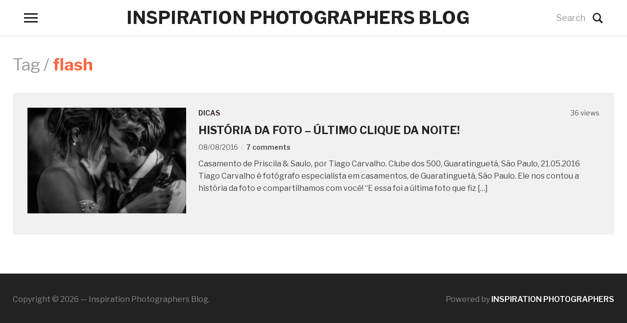

--- FILE ---
content_type: text/html; charset=UTF-8
request_url: https://blog.inspirationphotographers.com/tag/flash/
body_size: 5152
content:
<!DOCTYPE html>
<html lang="pt-BR">
<head>
	<meta charset="UTF-8">
	<meta name="viewport" content="width=device-width, initial-scale=1.0">
	<link rel="profile" href="http://gmpg.org/xfn/11">
	<link rel="pingback" href="https://blog.inspirationphotographers.com/xmlrpc.php">

	<title>flash &#8211; Inspiration Photographers Blog</title>
<link rel='dns-prefetch' href='//fonts.googleapis.com' />
<link rel='dns-prefetch' href='//s.w.org' />
<link rel="alternate" type="application/rss+xml" title="Feed para Inspiration Photographers Blog &raquo;" href="https://blog.inspirationphotographers.com/feed/" />
<link rel="alternate" type="application/rss+xml" title="Feed de comentários para Inspiration Photographers Blog &raquo;" href="https://blog.inspirationphotographers.com/comments/feed/" />
<link rel="alternate" type="application/rss+xml" title="Feed de tag para Inspiration Photographers Blog &raquo; flash" href="https://blog.inspirationphotographers.com/tag/flash/feed/" />
		<script type="text/javascript">
			window._wpemojiSettings = {"baseUrl":"https:\/\/s.w.org\/images\/core\/emoji\/13.0.0\/72x72\/","ext":".png","svgUrl":"https:\/\/s.w.org\/images\/core\/emoji\/13.0.0\/svg\/","svgExt":".svg","source":{"concatemoji":"https:\/\/blog.inspirationphotographers.com\/wp-includes\/js\/wp-emoji-release.min.js?ver=5.5.17"}};
			!function(e,a,t){var n,r,o,i=a.createElement("canvas"),p=i.getContext&&i.getContext("2d");function s(e,t){var a=String.fromCharCode;p.clearRect(0,0,i.width,i.height),p.fillText(a.apply(this,e),0,0);e=i.toDataURL();return p.clearRect(0,0,i.width,i.height),p.fillText(a.apply(this,t),0,0),e===i.toDataURL()}function c(e){var t=a.createElement("script");t.src=e,t.defer=t.type="text/javascript",a.getElementsByTagName("head")[0].appendChild(t)}for(o=Array("flag","emoji"),t.supports={everything:!0,everythingExceptFlag:!0},r=0;r<o.length;r++)t.supports[o[r]]=function(e){if(!p||!p.fillText)return!1;switch(p.textBaseline="top",p.font="600 32px Arial",e){case"flag":return s([127987,65039,8205,9895,65039],[127987,65039,8203,9895,65039])?!1:!s([55356,56826,55356,56819],[55356,56826,8203,55356,56819])&&!s([55356,57332,56128,56423,56128,56418,56128,56421,56128,56430,56128,56423,56128,56447],[55356,57332,8203,56128,56423,8203,56128,56418,8203,56128,56421,8203,56128,56430,8203,56128,56423,8203,56128,56447]);case"emoji":return!s([55357,56424,8205,55356,57212],[55357,56424,8203,55356,57212])}return!1}(o[r]),t.supports.everything=t.supports.everything&&t.supports[o[r]],"flag"!==o[r]&&(t.supports.everythingExceptFlag=t.supports.everythingExceptFlag&&t.supports[o[r]]);t.supports.everythingExceptFlag=t.supports.everythingExceptFlag&&!t.supports.flag,t.DOMReady=!1,t.readyCallback=function(){t.DOMReady=!0},t.supports.everything||(n=function(){t.readyCallback()},a.addEventListener?(a.addEventListener("DOMContentLoaded",n,!1),e.addEventListener("load",n,!1)):(e.attachEvent("onload",n),a.attachEvent("onreadystatechange",function(){"complete"===a.readyState&&t.readyCallback()})),(n=t.source||{}).concatemoji?c(n.concatemoji):n.wpemoji&&n.twemoji&&(c(n.twemoji),c(n.wpemoji)))}(window,document,window._wpemojiSettings);
		</script>
		<style type="text/css">
img.wp-smiley,
img.emoji {
	display: inline !important;
	border: none !important;
	box-shadow: none !important;
	height: 1em !important;
	width: 1em !important;
	margin: 0 .07em !important;
	vertical-align: -0.1em !important;
	background: none !important;
	padding: 0 !important;
}
</style>
	<link rel='stylesheet' id='epico_global_assets-epico_capture_styles-css'  href='https://blog.inspirationphotographers.com/wp-content/plugins/uf-epico/assets/css/capture-styles-min.css?ver=5.5.17' type='text/css' media='all' />
<link rel='stylesheet' id='wp-block-library-css'  href='https://blog.inspirationphotographers.com/wp-includes/css/dist/block-library/style.min.css?ver=5.5.17' type='text/css' media='all' />
<link rel='stylesheet' id='contact-form-7-css'  href='https://blog.inspirationphotographers.com/wp-content/plugins/contact-form-7/includes/css/styles.css?ver=4.4' type='text/css' media='all' />
<link rel='stylesheet' id='zoom-theme-utils-css-css'  href='https://blog.inspirationphotographers.com/wp-content/themes/videobox/functions/wpzoom/assets/css/theme-utils.css?ver=5.5.17' type='text/css' media='all' />
<link rel='stylesheet' id='videobox-google-fonts-css'  href='//fonts.googleapis.com/css?family=Libre+Franklin%3Aregular%2Citalic%2C700%26subset%3Dlatin%2C&#038;ver=5.5.17' type='text/css' media='all' />
<link rel='stylesheet' id='videobox-style-css'  href='https://blog.inspirationphotographers.com/wp-content/themes/videobox/style.css?ver=5.5.17' type='text/css' media='all' />
<link rel='stylesheet' id='media-queries-css'  href='https://blog.inspirationphotographers.com/wp-content/themes/videobox/css/media-queries.css?ver=2.0.2' type='text/css' media='all' />
<link rel='stylesheet' id='videobox-google-font-default-css'  href='//fonts.googleapis.com/css?family=Libre+Franklin%3A400%2C400i%2C600%2C600i%2C700%2C700i&#038;subset=latin-ext&#038;ver=5.5.17' type='text/css' media='all' />
<link rel='stylesheet' id='dashicons-css'  href='https://blog.inspirationphotographers.com/wp-includes/css/dashicons.min.css?ver=5.5.17' type='text/css' media='all' />
<link rel='stylesheet' id='popular-widget-css'  href='https://blog.inspirationphotographers.com/wp-content/plugins/popular-widget/_css/pop-widget.css?ver=1.7.0' type='text/css' media='all' />
<link rel='stylesheet' id='wpzoom-custom-css'  href='https://blog.inspirationphotographers.com/wp-content/themes/videobox/custom.css?ver=2.0.2' type='text/css' media='all' />
<script type='text/javascript' src='https://blog.inspirationphotographers.com/wp-includes/js/jquery/jquery.js?ver=1.12.4-wp' id='jquery-core-js'></script>
<link rel="https://api.w.org/" href="https://blog.inspirationphotographers.com/wp-json/" /><link rel="alternate" type="application/json" href="https://blog.inspirationphotographers.com/wp-json/wp/v2/tags/163" /><link rel="EditURI" type="application/rsd+xml" title="RSD" href="https://blog.inspirationphotographers.com/xmlrpc.php?rsd" />
<link rel="wlwmanifest" type="application/wlwmanifest+xml" href="https://blog.inspirationphotographers.com/wp-includes/wlwmanifest.xml" /> 
<meta name="generator" content="WordPress 5.5.17" />

		<!-- GA Google Analytics @ https://m0n.co/ga -->
		<script async src="https://www.googletagmanager.com/gtag/js?id=260130473"></script>
		<script>
			window.dataLayer = window.dataLayer || [];
			function gtag(){dataLayer.push(arguments);}
			gtag('js', new Date());
			gtag('config', '260130473');
		</script>

	<!-- WPZOOM Theme / Framework -->
<meta name="generator" content="VideoBox 2.0.2" />
<meta name="generator" content="WPZOOM Framework 1.9.0" />

<!-- Begin Theme Custom CSS -->
<style type="text/css" id="videobox-custom-css">
.entry-header .entry-cover-overlay{background-color:#000000;opacity:0.5;}
</style>
<!-- End Theme Custom CSS -->
<style type="text/css">.recentcomments a{display:inline !important;padding:0 !important;margin:0 !important;}</style><link rel="icon" href="https://blog.inspirationphotographers.com/wp-content/uploads/2021/01/cropped-Logo-Inspiration-Photographers-icon-1-32x32.png" sizes="32x32" />
<link rel="icon" href="https://blog.inspirationphotographers.com/wp-content/uploads/2021/01/cropped-Logo-Inspiration-Photographers-icon-1-192x192.png" sizes="192x192" />
<link rel="apple-touch-icon" href="https://blog.inspirationphotographers.com/wp-content/uploads/2021/01/cropped-Logo-Inspiration-Photographers-icon-1-180x180.png" />
<meta name="msapplication-TileImage" content="https://blog.inspirationphotographers.com/wp-content/uploads/2021/01/cropped-Logo-Inspiration-Photographers-icon-1-270x270.png" />
</head>
<body class="archive tag tag-flash tag-163 elementor-default">

<div class="page-wrap">

	
		<div id="pageslide">
			<div id="slideNav" class="panel">

				<a href="#" class="closeBtn"></a>

				
<div id="sidebar" class="site-sidebar">

    <div class="widget widget_epico_author-id" id="epico_author-id-5"><div class="uf_epicoepico_author" id="uf_epicoepico_author" itemscope
     itemtype="https://schema.org/Person">

	
		<a class="uf_epicoepico_author-img-link" target="_blank" rel="noopener noreferrer"		   href="https://inspirationphotographers.com/join-us/"><img
				class="uf_epicoepico_author-img"
				src="https://blog.inspirationphotographers.com/wp-content/uploads/2020/04/Logo-Inspiration-Photographers-300x300.png" alt="Inspiration Photographers Blog"
				itemprop="image"/></a>

	
	
		<h3 class="uf_epicoepico_author-title" itemprop="givenName">

			About
		</h3>

	
	
		<p class="uf_epicoepico_author-intro">Inspiration Photographers is an association for wedding and family photographers and filmmakers, present in over 60 countries.
Our goal is to connect photographers and engaged couples around the world and promote wedding and family photography and video around the world through our awards.
Join the team of the world's greatest photographers and filmmakers.</p>

	
	
		<a class="uf_epicoepico_author-button"
		   id="uf_epicoepico_author-button" target="_blank" rel="noopener noreferrer"		   href="https://inspirationphotographers.com/join-us/"
		   itemprop="url">BECOME A MEMBER</a>

	
</div><div class="clear"></div></div><div class="widget widget_nav_menu" id="nav_menu-3"><div class="menu-top-menu-container"><ul id="menu-top-menu" class="menu"><li id="menu-item-4824" class="menu-item menu-item-type-custom menu-item-object-custom menu-item-4824"><a target="_blank" rel="noopener noreferrer" href="https://inspirationphotographers.com/">Inspiration Photographers</a></li>
<li id="menu-item-5265" class="menu-item menu-item-type-custom menu-item-object-custom menu-item-5265"><a href="https://inspirationphotographers.com/conference/">Conference</a></li>
<li id="menu-item-5264" class="menu-item menu-item-type-custom menu-item-object-custom menu-item-5264"><a href="https://inspirationphotographers.com/golden-lens-awards/">Golden Lens Awards</a></li>
</ul></div><div class="clear"></div></div>
</div>
			</div>
		</div>

	
	<header class="site-header">

		<div class="inner-wrap">

			
			<div class="side-panel-btn  order-1">

				
					<a class="navbar-toggle" href="#slideNav">
						<span class="sr-only">Toggle sidebar &amp; navigation</span>
						<span class="icon-bar"></span>
						<span class="icon-bar"></span>
						<span class="icon-bar"></span>
					</a>

				
			</div><!-- .side-panel-btn -->

			<div class="main-menu hidden order-1">

				
			</div><!-- .main-menu -->

			<div class="navbar-brand  order-2">
				<h1>
				<a href="https://blog.inspirationphotographers.com" title="World&#039;s Best Wedding &amp; Family Photographers &amp; Filmmakers">

					Inspiration Photographers Blog
				</a>

				</h1>
			</div><!-- .navbar-brand -->

			<div class="search-btn  order-3">

				<div id="sb-search" class="sb-search">
					<form method="get" id="searchform" action="https://blog.inspirationphotographers.com/">
	<input type="search" class="sb-search-input" placeholder="Search"  name="s" id="s" />
    <input type="submit" id="searchsubmit" class="sb-search-submit" value="&#xe903;" alt="Search" />
</form>				</div>

			</div><!-- .search-btn -->

		</div>

	</header><!-- .site-header -->
<div class="header-archive">

	<div class="inner-wrap">

		<div class="header-archive-wrap">

			<h2 class="section-title">Tag / <strong>flash</strong></h2>
			
		</div>

	</div>

</div>

<div class="inner-wrap">

	<main id="main" class="site-main" role="main">

		<section class="recent-posts" id="recent-posts">

			
				
					<article id="post-940" data-comments="7" class="has-comments post-940 post type-post status-publish format-standard has-post-thumbnail hentry category-dicas tag-casamento tag-clube-dos-500 tag-festa-de-casamento tag-flash tag-fotografia-de-casamento tag-guaratingueta tag-nikon-d610 tag-sao-paulo tag-tiago-carvalho">

                <div class="post-thumb"><a href="https://blog.inspirationphotographers.com/2016/08/940-2/" title="HISTÓRIA DA FOTO &#8211;  ÚLTIMO CLIQUE DA NOITE!">

                                    <img width="324" height="216" src="https://blog.inspirationphotographers.com/wp-content/uploads/2016/08/Casamento-em-Guaratinguetá-Prsicila-e-Saulo-fotógrafo-Tiago-Carvalho-20.jpg" class="attachment-loop size-loop wp-post-image" alt="" loading="lazy" srcset="https://blog.inspirationphotographers.com/wp-content/uploads/2016/08/Casamento-em-Guaratinguetá-Prsicila-e-Saulo-fotógrafo-Tiago-Carvalho-20.jpg 1200w, https://blog.inspirationphotographers.com/wp-content/uploads/2016/08/Casamento-em-Guaratinguetá-Prsicila-e-Saulo-fotógrafo-Tiago-Carvalho-20-300x200.jpg 300w, https://blog.inspirationphotographers.com/wp-content/uploads/2016/08/Casamento-em-Guaratinguetá-Prsicila-e-Saulo-fotógrafo-Tiago-Carvalho-20-768x513.jpg 768w, https://blog.inspirationphotographers.com/wp-content/uploads/2016/08/Casamento-em-Guaratinguetá-Prsicila-e-Saulo-fotógrafo-Tiago-Carvalho-20-1024x684.jpg 1024w, https://blog.inspirationphotographers.com/wp-content/uploads/2016/08/Casamento-em-Guaratinguetá-Prsicila-e-Saulo-fotógrafo-Tiago-Carvalho-20-360x240.jpg 360w, https://blog.inspirationphotographers.com/wp-content/uploads/2016/08/Casamento-em-Guaratinguetá-Prsicila-e-Saulo-fotógrafo-Tiago-Carvalho-20-600x400.jpg 600w" sizes="(max-width: 324px) 100vw, 324px" />
            </a></div>
        
    <section class="entry-body">

        <div class="entry-meta">
            <span class="cat-links"><a href="https://blog.inspirationphotographers.com/category/dicas/" rel="category tag" style="color:#140202">Dicas</a></span>            <div class="meta_views">36 views</div>         </div>

        <h3 class="entry-title"><a href="https://blog.inspirationphotographers.com/2016/08/940-2/" rel="bookmark">HISTÓRIA DA FOTO &#8211;  ÚLTIMO CLIQUE DA NOITE!</a></h3>
        <div class="entry-meta">
            <span class="entry-date"><time class="entry-date" datetime="2016-08-08T14:31:47-03:00">08/08/2016</time></span>                        <span class="comments-link"><a href="https://blog.inspirationphotographers.com/2016/08/940-2/#comments">7 comments</a></span>                    </div>

        <p>Casamento de Priscila &amp; Saulo, por Tiago Carvalho. Clube dos 500, Guaratinguetá, São Paulo, 21.05.2016 Tiago Carvalho é fotógrafo especialista em casamentos, de Guaratinguetá, São Paulo. Ele nos contou a história da foto e compartilhamos com você! &#8220;E essa foi a última foto que fiz [&hellip;]</p>


    </section>

    <div class="clearfix"></div>

</article><!-- #post-940 -->
				
				<div class="navigation"></div>
			
		</section><!-- .recent-posts -->

	</main><!-- .site-main -->

</div><!-- /.inner-wrap -->


    <footer id="colophon" class="site-footer" role="contentinfo">

        <div class="inner-wrap">

            
            
            <div class="site-info">

                <p class="left">Copyright &copy; 2026 &mdash; Inspiration Photographers Blog.</p>

                <p class="right">Powered by <a href="https://www.inspirationphotographers.com/" target="_blank" rel="designer">INSPIRATION PHOTOGRAPHERS</a></p>

            </div><!-- .site-info -->

        </div><!-- .inner-wrap -->

    </footer><!-- #colophon -->

</div><!-- /.page-wrap -->

<script type='text/javascript' id='epico_global_assets-epico_capture_plugin-js-extra'>
/* <![CDATA[ */
var uf_ajax = {"ajax_url":"https:\/\/blog.inspirationphotographers.com\/wp-admin\/admin-ajax.php"};
/* ]]> */
</script>
<script type='text/javascript' src='https://blog.inspirationphotographers.com/wp-content/plugins/uf-epico/assets/js/capture-plugin.js?ver=5.5.17' id='epico_global_assets-epico_capture_plugin-js'></script>
<script type='text/javascript' src='https://blog.inspirationphotographers.com/wp-content/plugins/contact-form-7/includes/js/jquery.form.min.js?ver=3.51.0-2014.06.20' id='jquery-form-js'></script>
<script type='text/javascript' id='contact-form-7-js-extra'>
/* <![CDATA[ */
var _wpcf7 = {"loaderUrl":"https:\/\/blog.inspirationphotographers.com\/wp-content\/plugins\/contact-form-7\/images\/ajax-loader.gif","recaptchaEmpty":"Please verify that you are not a robot.","sending":"Enviando ..."};
/* ]]> */
</script>
<script type='text/javascript' src='https://blog.inspirationphotographers.com/wp-content/plugins/contact-form-7/includes/js/scripts.js?ver=4.4' id='contact-form-7-js'></script>
<script type='text/javascript' src='https://blog.inspirationphotographers.com/wp-content/themes/videobox/js/flickity.pkgd.min.js?ver=2.0.2' id='flickity-js'></script>
<script type='text/javascript' src='https://blog.inspirationphotographers.com/wp-content/themes/videobox/js/jquery.fitvids.js?ver=2.0.2' id='fitvids-js'></script>
<script type='text/javascript' src='https://blog.inspirationphotographers.com/wp-content/themes/videobox/js/superfish.min.js?ver=2.0.2' id='superfish-js'></script>
<script type='text/javascript' src='https://blog.inspirationphotographers.com/wp-includes/js/jquery/ui/effect.min.js?ver=1.11.4' id='jquery-effects-core-js'></script>
<script type='text/javascript' src='https://blog.inspirationphotographers.com/wp-includes/js/jquery/ui/effect-slide.min.js?ver=1.11.4' id='jquery-effects-slide-js'></script>
<script type='text/javascript' id='videobox-script-js-extra'>
/* <![CDATA[ */
var zoomOptions = {"slideshow_auto":"1","slideshow_speed":"3000"};
/* ]]> */
</script>
<script type='text/javascript' src='https://blog.inspirationphotographers.com/wp-content/themes/videobox/js/functions.js?ver=2.0.2' id='videobox-script-js'></script>
<script type='text/javascript' src='https://blog.inspirationphotographers.com/wp-content/plugins/popular-widget/_js/pop-widget.js?ver=1.7.0' id='popular-widget-js'></script>
<script type='text/javascript' src='https://blog.inspirationphotographers.com/wp-includes/js/wp-embed.min.js?ver=5.5.17' id='wp-embed-js'></script>

</body>
</html>

--- FILE ---
content_type: text/css
request_url: https://blog.inspirationphotographers.com/wp-content/plugins/uf-epico/assets/css/capture-styles-min.css?ver=5.5.17
body_size: 8292
content:
/* Estilos do front-end do Plugin Epico - Versao 1.9.13 */
.uf-wrap .uf,.uf-wrap .uf *{-webkit-box-sizing:border-box;-moz-box-sizing:border-box;-ms-box-sizing:border-box;-o-box-sizing:border-box;box-sizing:border-box;padding:0;margin:0;border:0;border-radius:0;text-transform:none;text-shadow:none;box-shadow:none;-webkit-box-shadow:none;-moz-box-shadow:none;text-decoration:none;text-align:left;line-height:21px;-webkit-font-smoothing:antialiased;word-wrap:normal;-webkit-hyphens:none;-moz-hyphens:none;hyphens:none}.uf-wrap{margin-bottom:30px;overflow:hidden;color:#fff;width:100%;height:auto;position:relative;background-size:cover}.uf{color:#fff;width:100%;height:auto;background-size:cover}.uf-wrap .uf h1,.uf-wrap .uf h2,.uf-wrap .uf h3,.uf-wrap .uf h4,.uf-wrap .uf h5,.uf-wrap .uf h6{text-rendering:optimizeLegibility;word-wrap:break-word;display:block}.uf-wrap .easygoi-left-spacer,.uf-wrap .easygoi-right-spacer{display:none}.uf-wrap .uf-wrap .labeling{font-size:13px}.uf-wrap .easygoi-dragbox-content{text-align:center;padding:0;margin:0}.uf-wrap .uf form{position:relative}.uf-wrap .uf form>input[class*="uf-"],.uf-wrap .uf form input.uf-submit{display:block!important;outline:none}.uf-wrap .uf form input::-ms-clear{display:none;width:0;height:0}.uf-wrap .uf p,.uf-wrap .uf form input{display:block;font-weight:400;resize:none;-webkit-appearance:none;-moz-appearance:none;border:none}.uf-wrap .uf form label,.uf-wrap .uf form textarea,.uf-wrap .uf form a,.uf-wrap .uf form h1,.uf-wrap .uf form h2,.uf-wrap .uf form h3,.uf-wrap .uf form h4,.uf-wrap .uf form h5,.uf-wrap .uf form iframe,.uf-wrap #ixiframe{display:none}.uf-wrap .uf form span.uf-wrapicon{display:block!important}.uf-wrap .uf form li{list-style-type:none}.uf-wrap .uf .uf-container{*zoom:1;max-width:68em;margin-left:auto;margin-right:auto}.uf-wrap .uf .uf-container:before,.uf-wrap .uf .uf-container:after{content:" ";display:table}.uf-wrap .uf .uf-container:after{clear:both}.uf-wrap .uf a,.uf-wrap .uf a:hover,.uf-wrap .uf span:hover:after{-o-transition:color .15s ease-in;-webkit-transition:color .15s ease-in;-moz-transition:color .15s ease-in;transition:color .15s ease-in;text-decoration:none}.uf-wrap .uf:first-child .uf-container,.uf-wrap .uf:first-child .uf-container.capture-inner{padding:42px 42px 0}.uf-wrap .uf:nth-child(2) .uf-container,.uf-wrap.sc .uf:nth-child(2) .uf-container,.uf-wrap .uf-inner:first-child .uf-container{padding:42px 22px}.uf-wrap .uf .uf-title{max-width:600px;margin:0 auto;margin-bottom:21px}.uf-wrap .uf .uf-icon{margin-bottom:21px;width:100%}.uf-wrap .uf .uf-icon img{width:100%;max-width:150px}.uf-wrap .uf .uf-intro{max-width:500px;margin:0 auto;margin-bottom:21px;padding-bottom:0}.uf-wrap.sc .uf .uf-intro{max-width:600px}.uf-wrap .uf .uf-notice{width:100%;margin:0 auto;margin-bottom:21px;max-width:500px}.uf-wrap .uf form>input[class*="uf-"]{z-index:50;padding:0 11px;margin:0 auto 21px;width:80%;-o-transition:all .15s ease-in;-webkit-transition:all .15s ease-in;-moz-transition:all .15s ease-in;transition:all .15s ease-in;font-size:14px}@media screen and (min-width:420px){.uf-wrap .uf:nth-child(2) .uf-container,.uf-wrap.sc .uf:nth-child(2) .uf-container,.uf-wrap .uf-inner:first-child .uf-container{padding:42px}.uf-wrap.sc .uf-compact .capture-form .uf-container{padding-bottom:32px}}@media screen and (max-width:480px){.uf-wrap .uf form>input[class*="uf-"]{width:100%}.uf-wrap .uf label.error{right:0!important}}.uf-wrap .uf .uf-intro.floating:after{animation-name:floating;-webkit-animation-name:floating;animation-duration:.5s;-webkit-animation-duration:.5s;animation-iteration-count:infinite;-webkit-animation-iteration-count:infinite}@keyframes floating{0%{transform:translateY(0)}50%{transform:translateY(15%)}to{transform:translateY(0)}}@-webkit-keyframes floating{0%{-webkit-transform:translateY(0)}50%{-webkit-transform:translateY(15%)}to{-webkit-transform:translateY(0)}}@media screen and (min-width:680px){.uf-wrap.sc .uf form>input[class*="uf-"]{width:80%}#sidebar-before-content .uf-wrap.sb .uf form>input[class*="uf-"],#sidebar-after-content .uf-wrap.sb .uf form>input[class*="uf-"]{width:55%}}.uf-wrap .uf form>input[class*="uf-"],.uf-wrap .uf form input.uf-submit{height:38px;line-height:38px;-o-transition:all .15s ease-in;-webkit-transition:all .15s ease-in;-moz-transition:all .15s ease-in;transition:all .15s ease-in}.uf-wrap .uf label{padding:6px}.uf-wrap .uf form input.uf-submit{margin:0 auto;display:block;text-align:center;padding:0 21px;font-size:16px}.uf-wrap .uf .uf-wrapicon{margin:0 auto;display:block;width:200px;height:48px;position:relative}.uf-wrap .uf .uf-wrapicon input.uf-submit{margin:0;display:block;text-align:center;padding:0 42px 0 21px;font-size:16px;overflow:hidden}.uf-wrap .uf form input.uf-submit{margin:0 auto;display:block;text-align:center;padding:0 21px;font-size:16px}.uf-wrap .uf{font-size:14px;width:100%}.uf-wrap .uf .uf-title,#sidebar-primary .uf-wrap .uf .uf-title,#sidebar-after-primary .uf-wrap .uf .uf-title{text-align:center;font-weight:300;display:block;line-height:42px;font-size:36px;letter-spacing:-1px;background:none}.uf-wrap .uf .uf-icon{text-align:center;font-size:84px}.uf-wrap .uf .uf-icon i:before{font-family:FontAwesome;line-height:100%}.uf-wrap .uf .uf-arrow{display:inline-block;position:relative;bottom:-10px;left:0;text-align:center;line-height:45px;height:45px;width:100%}.uf-wrap.sc .uf .uf-arrow,.uf-wrap.sb .uf .uf-arrow{line-height:45px;height:45px;bottom:-10px}.uf-wrap.sc .uf .uf-arrow svg,.uf-wrap .uf .uf-arrow svg{height:45px}.uf-wrap .uf .uf-notice{text-align:center;display:block;font-size:11px}.uf-wrap .uf-inner .uf-notice{font-size:14px}.uf-wrap .uf-inner .uf-iconinner img{width:100px;max-width:100%}.uf-wrap .uf-inner .uf-iconinner{display:block;width:100%;text-align:center;margin-bottom:21px;margin-top:21px;font-size:50px;line-height:50px}.uf-wrap .uf form{text-align:center}.uf-wrap .uf form input.uf-submit{color:#fff;border-radius:5px;border:none;height:48px;line-height:48px;font-weight:700;display:inline-block;text-transform:uppercase;height:43px;line-height:43px;width:200px}.uf-wrap .uf form input.uf-submit:after{content:"\f0a9";font-family:FontAwesome;padding-left:10px;font-weight:400;font-size:16px}.uf-wrap .uf .uf-wrapicon:after{content:"\f0a9";font-size:16px;font-family:FontAwesome;padding-left:10px;font-weight:400;position:absolute;top:11px;right:15px;-o-transition:all .15s ease-in;-webkit-transition:all .15s ease-in;-moz-transition:all .15s ease-in;transition:all .15s ease-in}.uf-wrap .uf form input.uf-submit:after{content:"\f0a9";font-family:FontAwesome;padding-left:10px;font-weight:400;font-size:16px}.uf-wrap .uf label{text-align:center!important;font-size:13px}.uf-wrap input:focus:invalid:focus,.uf-wrap textarea:focus:invalid:focus,.uf-wrap select:focus:invalid:focus{border-color:transparent;-webkit-box-shadow:none;box-shadow:none}.uf-wrap .uf label.error{position:absolute;height:38px;width:50px;line-height:38px;z-index:100;padding:5px 15px;background:none;font-family:FontAwesome;font-weight:400;font-size:20px;color:#d56f00;top:-4px;right:0}@media screen and (max-width:414px){#sidebar-primary .uf-wrap .uf .uf-wrapicon,#sidebar-primary .uf-wrap .uf form input.uf-submit,#sidebar-after-primary .uf-wrap .uf .uf-wrapicon,#sidebar-after-primary .uf-wrap .uf form input.uf-submit{width:182px;font-size:13px}.uf-wrap .uf:first-child .uf-container,.uf-wrap .uf:first-child .uf-container.capture-inner{padding:32px 14px 0}.uf-wrap.ip .uf .uf-container{padding:22px;font-size:13px}.uf-wrap.sc .uf .uf-title,.sidebar .uf-wrap .uf .uf-title,#sidebar-primary .uf-wrap .uf .uf-title{font-size:28px;line-height:36px}#sidebar-after-content .widget p{margin-bottom:0}}@media screen and (min-width:414px){.uf-wrap.ip .uf .uf-container{padding:42px}}@media screen and (min-width:680px){.uf-wrap.sc .uf label.error{right:13%}}@media screen and (min-width:1220px){.uf-wrap.sc .uf label.error{top:-2px}}@media screen and (min-width:1410px){.uf-wrap.sc .uf label.error{right:14%}}.uf-wrap .uf label.error.valid:after{content:"\f058";font-family:FontAwesome;font-weight:400;color:#14cd95;background:none;font-size:20px}.uf-wrap .uf-close{position:absolute;top:12px;right:9px}.uf-wrap .uf-close i{font-size:25px;width:21px;line-height:16px;border-radius:100px;cursor:pointer;-o-transition:color .15s ease-in;-webkit-transition:color .15s ease-in;-moz-transition:color .15s ease-in;transition:color .15s ease-in;text-decoration:none}.uf-wrap .uf-hide{position:absolute!important;clip:rect(1px,1px,1px,1px)}.uf-wrap .uf-inner .uf-container{width:100%}.uf-wrap form div[style*="display: none"]{line-height:0}.uf-wrap .uf-overlay{height:100%;position:absolute;border:1px solid #e5e5e5;top:0;left:0;background:#fafafa;background-image:repeating-linear-gradient(45deg,transparent,transparent 35px,#fff 35px,#fff 70px);width:100%;z-index:5000;box-sizing:border-box;padding:30px;text-align:center;font-size:14px;color:#666;display:-webkit-box;display:-moz-box;display:-ms-flexbox;display:-webkit-flex;display:flex;-webkit-align-items:center;-moz-align-items:center;-ms-flex-align:center;-o-align-items:center;align-items:center;-webkit-box-sizing:border-box;-moz-box-sizing:border-box;-o-box-sizing:border-box}.uf-wrap .uf-overlay .uf-overlay-warning{margin:0;padding:0;width:100%;font-size:14px;color:#666;line-height:22px;text-indent:0;text-transform:none;text-align:center}.uf-wrap .uf-overlay .uf-overlay-warning a:hover{color:#00a1ab!important}.uf-wrap .uf-overlay .uf-overlay-warning a.uf-link{text-decoration:none;color:#25c4cc!important;background:none;padding:0;margin:0}.uf-wrap .uf-overlay .uf-overlay-warning:before{content:"\f071";font-family:FontAwesome;font-size:50px;color:#e9bd10;display:block;margin:0 auto 30px auto;width:100px;height:100px;border:1px solid #f1f1f1;border-radius:100px;line-height:100px;background:#fff;-webkit-animation:pulse,1s ease 1.5s 1 both;-moz-animation:pulse 1s ease 1.5s 1 both;animation:pulse 1s ease 1.5s 1 both;animation-iteration-count:5;-webkit-animation-iteration-count:5;-webkit-animation-backface-visibility:hidden;-moz-animation-backface-visibility:hidden;-ms-animation-backface-visibility:hidden;-o-animation-backface-visibility:hidden;animation-backface-visibility:hidden}.capture-wrap.ip .capture .capture-container{width:100%}.capture-wrap .capture-overlay{border:none}.capture-wrap .capture .capture-intro{text-align:center}.capture-wrap .capture form input.uf-submit:after{content:"\f0a9";font-family:FontAwesome;padding-left:10px;font-weight:400}.capture-wrap .capture-wrapicon:after{content:"\f0a9";font-family:FontAwesome;padding-left:10px;font-weight:400;top:12px}.sb.capture-wrap,.sc.capture-wrap,.zen #sidebar-after-content .sb.capture-wrap{border-bottom-right-radius:10px;border-bottom-left-radius:10px}.sb.capture-wrap .capture-form,.sc.capture-wrap .capture-form,.zen #sidebar-after-content .sb.capture-wrap .capture-form{background:#dfe5e7 url([data-uri]) repeat-x 0 0}.sb.capture-wrap input.uf-submit,.zen #sidebar-after-content .sb.capture-wrap input.uf-submit{text-transform:uppercase}.sb.capture-wrap form>input[class*="uf-"],.zen #sidebar-after-content .sb.capture-wrap input.uf-email{position:relative;z-index:10;max-width:100%;border-radius:3px}.sb.capture-wrap .capture-close i,.sc.capture-wrap .capture-close i,.zen #sidebar-after-content .sb.capture-wrap .capture-close i{font-size:20px}.sc.capture-wrap .capture:first-child,.zen #sidebar-after-content .sb.capture-wrap .capture:first-child{background:transparent}.sc.capture-wrap .capture-icon i:before,.zen #sidebar-after-content .sb.capture-wrap .capture-icon i:before{text-shadow:none}.fw.capture-wrap form input.uf-submit{text-transform:uppercase}.fw.capture-wrap form>input[class*="uf-"]{position:relative;z-index:10;border-radius:3px}.ip.capture-wrap{background:url([data-uri]) repeat-x 0 0}.capture-wrap.ol .capture{display:none}#sidebar-after-content section.widget[id*="epico_capture"]{margin:0;padding:0}#sidebar-primary section[id*="epico_capture"]{background:none}.capture-wrap.fw .capture form>input[class*="uf-"],.capture-wrap.sb .capture form>input[class*="uf-"],.capture-wrap.sc .capture form>input[class*="uf-"]{padding:0 12px;margin:0 auto 24px}@media screen and (max-width:680px){.sb.capture-wrap .capture-close i{font-size:25px}}@media screen and (min-width:680px){.capture-wrap .capture-wrapicon:after{top:10px}.capture-wrap.fw .capture-wrapicon:after{top:8px}}.capture-wrap .capture form input.uf-submit{border-radius:100px}.capture-wrap .capture-overlay{border:none}.uf-wrap.sb .uf .uf-fields label.error{right:0;top:59px}.uf-wrap.sb .uf .uf-fields .uf-name+label.error{top:-4px}.uf-wrap.sc .uf .uf-fields label.error{right:14%;top:58px}.uf-wrap.sc .uf .uf-fields .uf-name+label.error{top:-4px}.uf-wrap.fw .uf .uf-fields label.error{right:0;top:56px}.uf-wrap.fw .uf .uf-fields .uf-name+label.error{top:-7px}.uf-wrap.fw.ip .uf-fields .uf-notice{width:auto;max-width:100%;display:block;font-size:22px}.capture-wrap.fw .capture-inner .uf-fields .capture-iconinner,.capture-wrap.fw .capture-inner .uf-fields .capture-iconinner i{float:none}.capture-wrap.fw .capture-inner .uf-fields .capture-iconinner{top:-7px;position:relative;width:100%;margin:0 0 1rem 0}.uf-wrap.sc .uf-compact .uf-container{padding:32px 22px 0}.uf-wrap.sc .uf-compact .uf-container.capture-inner{padding:0 22px}@media screen and (min-width:480px){.capture-wrap.fw .capture *{line-height:24px}.capture-wrap.fw .labeling{font-size:14px}.capture-wrap.fw .capture:first-child .capture-container{padding:48px 48px 0}.capture-wrap.fw .capture:nth-child(2) .capture-container,.capture-wrap.fw .capture-inner:first-child .capture-container{padding:48px}.capture-wrap.fw .capture .capture-title{margin-bottom:24px}.capture-wrap.fw .capture .capture-icon{width:100%;margin-bottom:24px}.capture-wrap.fw .capture .capture-intro,.capture-wrap.fw .capture .capture-notice{margin-bottom:24px}.capture-wrap.fw .capture label{padding:7px}.capture-wrap.fw .capture form input.uf-submit{padding:0 24px;font-size:16px}.capture-wrap.fw .capture{font-size:16px}.capture-wrap.fw .capture .capture-title{line-height:48px;font-size:42px}.capture-wrap.fw .capture .capture-icon{font-size:96px}.capture-wrap.fw .capture .capture-intro{font-size:18px}.capture-wrap.fw .capture .capture-intro:after{top:12px;font-size:32px}.capture-wrap.fw .capture .capture-notice{font-size:13px}.capture-wrap.fw .capture label{top:-7px}.capture-wrap.fw .capture-inner .capture-notice{font-size:16px}.capture-wrap.fw .capture-inner .capture-iconinner{display:block;width:100%;text-align:center;margin-bottom:21px;margin-top:21px;line-height:70px}.capture-wrap.fw .capture-inner .capture-iconinner i{width:70px;line-height:70px;text-align:center;font-size:70px}.uf-wrap.sc .uf .uf-fields .uf-name+label.error,.uf-wrap.sc .uf .uf-fields .uf-email+label.error{right:0}}@media screen and (min-width:635px){.uf-wrap.fw .uf .uf-fields label.error{right:25px}}@media screen and (min-width:680px){.capture-wrap.fw .capture,.capture-wrap.fw .capture *{line-height:27px}.capture-wrap.fw .labeling,.capture-wrap.fw .capture form input.uf-submit,.capture-wrap.fw .capture form>input[class*="uf-"]{font-size:16px}.capture-wrap.fw .capture:first-child .capture-container{padding:54px 54px 0}.capture-wrap.fw .capture:nth-child(2) .capture-container{padding:35px 14px 27px}.capture-wrap.fw .capture-inner:first-child .capture-container{padding:54px 54px 27px}.capture-wrap.fw .capture .capture-title{margin-bottom:27px}.capture-wrap.fw .capture .capture-icon{width:100%;margin-bottom:27px}.capture-wrap.fw .capture .capture-intro,.capture-wrap.fw .capture .capture-notice{margin-bottom:27px}.capture-wrap.fw .capture form input[name*=email],.capture-wrap.fw .capture form>input[class*="uf-"]{padding:0 14px;margin:0 auto 27px}.capture-wrap.fw .capture form input.uf-submit,.capture-wrap.fw .capture form>input[class*="uf-"]{height:43px;line-height:43px}.capture-wrap.fw .capture label{padding:8px}.capture-wrap.fw .capture form input.uf-submit{padding:0 30px;line-height:42px;height:42px;padding:0 45px 0 30px}.capture-wrap.fw .capture{font-size:18px}.capture-wrap.fw .capture .capture-title{line-height:54px;font-size:46px}.capture-wrap.fw .capture .capture-icon{font-size:108px}.capture-wrap.fw .capture .capture-intro{font-size:20px}.capture-wrap.fw .capture .capture-intro:after{top:14px;font-size:36px}.capture-wrap.fw .capture .capture-notice{font-size:14px}.capture-wrap.fw .capture label{font-size:16px}.capture-wrap.fw .capture form{float:left;display:block;width:100%;margin-right:0}.capture-wrap.fw .capture form:last-child{margin-right:0}.capture-wrap.fw .capture form>input[class*="uf-"]{float:left;display:block;width:45.58542%;margin-right:0}.capture-wrap.fw .capture form>input[class*="uf-"]:last-child{margin-right:0}.capture-wrap.fw .capture form input.uf-submit{float:left;display:block;margin-left:15px;width:36.11389%}.capture-wrap.fw .capture .capture-wrapicon{float:left;display:block;margin-left:15px;width:32.11389%}.capture-wrap.fw .capture .capture-wrapicon input.uf-submit{display:block;margin:0;width:100%}.capture-wrap.fw .capture form input.uf-submit{float:left;display:block;margin-left:15px;width:32.11389%}.capture-wrap.fw .capture form>input[class*="uf-"]{margin-top:0;margin-left:12%}.capture-wrap.fw .capture label.error{display:block;position:absolute;height:48px;width:10%;margin-left:48.58542%;line-height:48px;z-index:100;padding:5px 15px;background:none;font-family:FontAwesome;font-weight:400;font-size:20px;color:#d56f00;right:0;top:-7px;left:0}.capture-wrap.fw .capture-inner .capture-notice{font-size:20px;margin-bottom:0}#sidebar-promo .capture-wrap.fw .capture .uf-fields input.uf-name{width:40%;display:inline-block!important;margin-right:20px}.capture-wrap.fw .capture .uf-fields input.uf-email{width:55%;display:inline-block!important}.capture-wrap.fw .capture .uf-fields .capture-wrapicon{float:none;margin:0 auto}.capture-wrap.fw .capture .uf-fields input[class*="uf-"]{float:none;margin:0 auto 24px auto}.uf-wrap.fw .uf .uf-fields .uf-name+label.error{right:57%;top:-6px;left:auto}.uf-wrap.fw .uf .uf-fields .uf-email+label.error{right:0;top:-6px;left:auto}.uf-wrap.fw.ip .uf-fields .uf-notice{margin-bottom:27px}.uf-wrap.sc .uf .uf-fields label.error{top:61px}.uf-wrap.sc .uf .uf-fields .uf-name+label.error,.uf-wrap.sc .uf .uf-fields .uf-email+label.error{right:12%}#sidebar-after-content .uf-wrap.sb .uf .uf-fields .uf-name+label.error,#sidebar-before-content .uf-wrap.sb .uf .uf-fields .uf-name+label.error,#sidebar-after-content .uf-wrap.sb .uf .uf-fields .uf-email+label.error,#sidebar-before-content .uf-wrap.sb .uf .uf-fields .uf-email+label.error{right:22%}}@media screen and (min-width:1020px){.uf-wrap .uf .uf-arrow{height:60px;line-height:60px;bottom:-30px}.uf-wrap .uf .uf-arrow svg{height:60px}.uf-wrap.sb .uf .uf-arrow svg{height:45px}.capture-wrap.fw .capture,.capture-wrap.fw .capture *{line-height:27px}.capture-wrap.fw .labeling{font-size:16px}.capture-wrap.fw .capture form input.uf-submit,.capture-wrap.fw .capture form>input[class*="uf-"]{font-size:18px}.capture-wrap.fw .capture-inner form>input[class*="uf-"],.capture-wrap.fw .capture-inner form input.uf-submit{font-size:16px}.capture-wrap.fw .capture:first-child .capture-container{padding:54px 54px 0}.capture-wrap.fw .capture:nth-child(2) .capture-container{padding:35px 54px 27px}.capture-wrap.fw .capture .capture-title{margin-bottom:27px}.capture-wrap.fw .capture .capture-icon{width:100%;margin-bottom:27px}.capture-wrap.fw .capture .capture-intro,.capture-wrap.fw .capture .capture-notice{margin-bottom:27px}.capture-wrap.fw .capture form>input[class*="uf-"]{padding:0 14px;margin:0 auto 27px}.capture-wrap.fw .capture form input.uf-submit,.capture-wrap.fw .capture form>input[class*="uf-"]{height:43px;line-height:43px}.capture-wrap.fw .capture label{padding:8px}.capture-wrap.fw .capture{font-size:18px}.capture-wrap.fw .capture .capture-title{line-height:45px;font-size:37px}.capture-wrap.fw .capture .capture-icon{font-size:108px}.capture-wrap.fw .capture .capture-intro{font-size:20px}.capture-wrap.fw .capture .capture-intro:after{top:14px;font-size:36px}.capture-wrap.fw .capture .capture-notice{font-size:14px}.capture-wrap.fw .capture label{font-size:16px}.capture-wrap.fw .capture .capture-title{display:inline-block;padding-right:1.88612%;width:42%!important}.capture-wrap.fw .capture .capture-icon{display:inline-block;padding-right:1.17883%;width:15.88078%}.capture-wrap.fw .capture .capture-intro{display:inline-block;padding-right:1.88612%;width:42%;margin-right:0}.capture-wrap.fw .capture .capture-notice{float:left;display:block;margin-right:2.35765%;width:31.76157%;margin-left:8.5298%}.capture-wrap.fw .capture .capture-notice:last-child{margin-right:0}.capture-wrap.fw .capture form{float:left;display:block;margin-right:2.35765%;width:57.35098%;margin-right:0;width:57%}.capture-wrap.fw .capture form:last-child{margin-right:0}.capture-wrap.fw .capture form>input[class*="uf-"]{float:left;display:block;margin-right:4.11092%;width:54.9%;margin-right:0}.capture-wrap.fw .capture form>input[class*="uf-"]:last-child{margin-right:0}.capture-wrap.fw .capture form input.uf-submit{float:left;display:block;margin-left:15px;width:auto;margin-right:0}.capture-wrap.fw .capture .capture-wrapicon{float:left;display:block;margin-left:15px;width:auto;height:auto}.capture-wrap.fw .capture .capture-wrapicon input.uf-submit{display:block;width:auto;margin:0}.capture-wrap.fw .capture form input.uf-submit{float:left;display:block;margin-left:15px;width:auto;margin-right:0}.capture-wrap.fw .capture:first-child .capture-container{padding:54px}.capture-wrap.fw .capture:nth-child(2) .capture-container{padding:34px 54px 27px;display:-webkit-box;display:-moz-box;display:-ms-flexbox;display:-webkit-flex;display:flex;-webkit-align-items:center;-moz-align-items:center;-ms-flex-align:center;-o-align-items:center;align-items:center}.capture-wrap.fw .capture-inner:first-child .capture-container{display:-webkit-box;display:-moz-box;display:-ms-flexbox;display:-webkit-flex;display:flex;-webkit-align-items:center;-moz-align-items:center;-ms-flex-align:center;-o-align-items:center;align-items:center;padding:54px 54px 44px 54px}.capture-wrap.fw .capture .capture-icon{font-size:144px}.capture-wrap.fw .capture .capture-title,.capture-wrap.fw .capture .capture-icon,.capture-wrap.fw .capture .capture-intro{vertical-align:middle;height:100%}.capture-wrap.fw .capture .capture-intro{padding-bottom:0;margin-bottom:0;padding-left:48px}.capture-wrap.fw .capture .capture-title{font-size:37px;line-height:45px;text-align:left;padding-left:0}.capture-wrap.fw .capture .capture-intro:after{top:8px}.capture-wrap.fw .capture .capture-notice,.capture-wrap.fw .capture form>input[class*="uf-"]{margin:0}.capture-wrap.fw .capture form>input[class*="uf-"]{padding:0 14px;margin-bottom:0}.capture-wrap.fw .capture label{padding:8px}.capture-wrap.fw .capture .capture-notice{text-align:right;padding-right:27px;margin-left:10%;position:relative;top:-7px}.capture-wrap.fw .capture label.error{width:13%;margin-left:45.38104%;top:-7px}.capture-wrap.fw .capture .capture-notice{float:left;display:inline-block;vertical-align:middle;margin-right:0;margin-left:8.1%;width:31.76157%;top:0}.capture-wrap.fw .capture-inner .capture-notice{font-size:16px;margin-right:30px;margin-left:0;float:left;width:31.76157%;padding-right:0}.capture-wrap.fw .capture-inner .capture-iconinner{display:inline-block;float:left;width:60px;height:60px;text-align:center;margin:0 40px 0 0;font-size:60px;line-height:60px}.capture-wrap.fw .capture-inner .capture-iconinner i{width:60px;height:60px;line-height:60px;font-size:60px}.capture-wrap.fw .capture-inner .capture-iconinner img{position:relative;top:3px}.capture-wrap.ie .capture-inner .capture-notice{width:28%;position:relative;top:-3px}.capture-wrap.ie .capture .capture-notice{position:relative;top:-6px}.capture-wrap.ie .capture-inner .capture-container{padding-bottom:40px}.capture-wrap.ie .capture-inner .capture-iconinner i,.capture-wrap.ie .capture-inner .capture-iconinner img{position:relative;top:-8px}.capture-wrap.fw .capture:nth-child(2) .uf-fields,.capture-wrap.fw .capture .uf-fields .uf-notice{display:block}.capture-wrap.fw .capture .uf-fields .uf-notice{width:100%;text-align:center;padding-right:0}.capture-wrap.fw .capture .uf-fields .uf-notice,.capture-wrap.fw .capture .uf-fields input[class*="uf-"],.capture-wrap.fw .capture .uf-fields .capture-wrapicon{float:none;margin:0 auto 24px auto}.capture-wrap.fw .capture .uf-fields form{float:none;margin:0 auto}.capture-wrap.fw .capture .uf-fields input[class*="uf-"],.capture-wrap.fw .capture .uf-fields .capture-wrapicon{display:inline-block!important}.capture-wrap.fw .capture .uf-fields input.uf-name,.capture-wrap.fw .capture .uf-fields input.uf-email{margin:0 24px 24px 0}.capture-wrap.fw .capture .uf-fields form{width:100%}#sidebar-promo .capture-wrap.fw .capture .uf-fields input.uf-name{width:25%}#sidebar-promo .capture-wrap.fw .capture .uf-fields input.uf-email{width:35%}.capture-wrap.fw .capture .uf-fields .capture-wrapicon{width:30%}.capture-wrap.fw .capture .uf-fields input.uf-submit{width:100%;margin:0}.capture-wrap.fw .capture .uf-fields .capture-wrapicon{margin:0}.capture-wrap.fw .capture .uf-fields label.error{width:1rem;padding:0;text-align:right!important;top:-1px!important}.capture-wrap.fw .capture .uf-fields .uf-email+label.error{right:36%}.capture-wrap.fw .capture .uf-fields .uf-name+label.error{right:73.5%;top:-1px}.capture-wrap.fw .capture-inner:first-child .uf-fields{display:block}#sidebar-before-content .uf-wrap.sb .uf .uf-fields form>.uf-name,#sidebar-after-content .uf-wrap.sb .uf .uf-fields form>.uf-name{width:40%;margin-right:20px;display:inline!important}#sidebar-before-content .uf-wrap.sb .uf .uf-fields form>.uf-email,#sidebar-after-content .uf-wrap.sb .uf .uf-fields form>.uf-email{width:55%;display:inline!important}#sidebar-after-content .uf-wrap.sb .uf .uf-fields .uf-name+label.error,#sidebar-before-content .uf-wrap.sb .uf .uf-fields .uf-name+label.error{right:58%}#sidebar-after-content .uf-wrap.sb .uf .uf-fields .uf-email+label.error,#sidebar-before-content .uf-wrap.sb .uf .uf-fields .uf-email+label.error{right:1%;top:-2px}}@media screen and (min-width:1220px){.capture-wrap.fw .capture .capture-title{line-height:49px;font-size:41px}.uf-wrap.sc .uf .uf-fields form>.uf-name{width:40%;margin-right:20px;display:inline!important;right:1%;top:-2px}.uf-wrap.sc .uf .uf-fields form>.uf-email{width:55%;display:inline!important;top:-2px}.uf-wrap.sc .uf .uf-fields .uf-name+label.error{top:-2px;right:59%}.uf-wrap.sc .uf .uf-fields .uf-email+label.error{top:-2px;right:1%}.uf-wrap.sc .uf-compact .uf-field form>.uf-email{display:inline!important;width:55%;margin-right:20px}.uf-wrap.sc .uf-compact .uf-field form .uf-wrapicon{display:inline-block!important}.uf-wrap.sc .uf-compact .uf-field label.error{right:auto;left:48%}}@media screen and (min-width:1410px){.capture-wrap.fw .capture,.capture-wrap.fw .capture *{line-height:30px}.capture-wrap.fw .labeling{font-size:18px}.capture-wrap.fw .capture form input.uf-submit,.capture-wrap.fw .capture form>input[class*="uf-"]{font-size:20px}.capture-wrap.fw .capture-inner form>input[class*="uf-"],.capture-wrap.fw .capture-inner form input.uf-submit{font-size:18px}.capture-wrap.fw .capture:first-child .capture-container{padding:60px 60px 50px 60px}.capture-wrap.fw .capture:nth-child(2) .capture-container{padding:40px 0 30px}.capture-wrap.fw .capture .capture-title{margin-bottom:35px}.capture-wrap.fw .capture .capture-icon{width:100%;margin-bottom:30px}.capture-wrap.fw .capture .capture-intro{margin-bottom:30px}.capture-wrap.fw .capture form>input[class*="uf-"]{padding:0 15px;margin:0 auto}.capture-wrap.fw .capture form input.uf-submit,.capture-wrap.fw .capture form>input[class*="uf-"]{height:48px;line-height:48px}.capture-wrap.fw .capture label{padding:9px}.capture-wrap.fw .capture form input.uf-submit{padding:0 45px 0 25px}.capture-wrap.fw .capture{font-size:20px}.capture-wrap.fw .capture .capture-title{line-height:57px;font-size:49px}.capture-wrap.fw .capture .capture-icon{font-size:170px}.capture-wrap.fw .capture .capture-intro{font-size:22px}.capture-wrap.fw .capture .capture-intro:after{top:15px;font-size:40px}.capture-wrap.fw .capture .capture-notice{font-size:14px}.capture-wrap.fw .capture label{font-size:18px}.capture-wrap.fw .capture .capture-title{display:inline-block;padding-right:2.36457%;width:43.94262%}.capture-wrap.fw .capture .capture-icon{display:inline-block;padding-right:0;width:13.28439%}.capture-wrap.fw .capture .capture-intro{display:inline-block;padding-left:4.33672%;width:39.27258%}.capture-wrap.fw .capture .capture-notice{float:left;display:block;margin-right:1.55951%;width:40.65146%;margin-left:2.92659%}.capture-wrap.fw .capture .capture-notice:last-child{margin-right:0}.capture-wrap.fw .capture form{float:left;display:block;margin-right:1.55951%;width:54.86244%;margin-right:0}.capture-wrap.fw .capture form:last-child{margin-right:0}.capture-wrap.fw .capture form>input[class*="uf-"]{float:left;display:block;margin-right:2.84259%;width:58.14722%;margin-right:0}.capture-wrap.fw .capture form>input[class*="uf-"]:last-child{margin-right:0}.capture-wrap.fw .capture form input.uf-submit{float:left;display:block;margin-left:15px;width:auto;margin-right:0}.capture-wrap.fw .capture .capture-wrapicon{float:left;display:block;margin-left:15px;max-width:39.01019%;width:auto;height:auto;margin-right:0}.capture-wrap.fw .capture .capture-wrapicon input.uf-submit{display:block;margin:0;width:auto}.capture-wrap.fw .capture form input.uf-submit{float:left;display:block;margin-left:15px;width:auto;margin-right:0}.capture-wrap.fw .capture:first-child .capture-container:before{content:none}.capture-wrap.fw .capture label.error{display:block;position:absolute;height:48px;width:25px;line-height:48px;z-index:100;padding:5px 15px;background:none;font-family:FontAwesome;font-weight:400;font-size:20px;color:#d56f00;right:0;margin-left:385px;top:-5px;text-align:right;left:0}.capture-wrap.fw .capture-inner label.error{margin-left:345px}.capture-wrap.fw .capture-inner .capture-iconinner{font-size:50px;line-height:50px}.capture-wrap.fw .capture-inner .capture-iconinner img{position:relative;top:3px}.capture-wrap.fw .capture-inner .capture-notice{font-size:18px;margin-right:30px;margin-left:0;width:34.65146%}.capture-wrap.ie .capture-inner .capture-notice{width:31%}.capture-wrap.ie .capture-inner .capture-iconinner i,.capture-wrap.ie .capture-inner .capture-iconinner img{position:relative;top:-5px}.capture-wrap.fw .capture .uf-fields input.uf-name{width:20%}.capture-wrap.fw .capture .uf-fields input.uf-email{width:30%}.capture-wrap.fw .capture .uf-fields .capture-wrapicon{width:20%}.capture-wrap.fw .capture .uf-fields input.uf-submit{width:100%}.uf-wrap.fw.ip .uf-fields .uf-notice{margin-bottom:36px;font-size:26px}.capture-wrap.fw .capture:first-child .uf-fields{padding:54px 54px 44px 54px}.capture-wrap.fw .capture .uf-fields .uf-name+label.error{right:68%;top:1px}.uf-wrap.sb .uf .uf-fields label.error{top:68px}.uf-wrap.sb .uf .uf-fields .uf-name+label.error{top:-1px}.uf-wrap.sc .uf .uf-fields label.error{top:-2px}.uf-wrap.sc .uf .uf-fields .uf-name+label.error{right:58%}#sidebar-promo .uf-wrap.fw .uf .uf-fields .uf-email+label.error{right:32%}.uf-wrap.sc .uf .uf-fields .uf-email+label.error{right:0}.uf-wrap.sc .uf-compact .uf-field label.error{right:auto;left:54%}}.capture-wrap-sb .capture:nth-child(2) .capture-container{padding:42px 0}.capture-wrap .capture .capture-icon i.fadeindown,.capture-wrap .capture .capture-icon img.fadeindown,.capture-wrap .capture-inner .capture-iconinner i.fadeindown,.capture-wrap .capture-inner .capture-iconinner img.fadeindown{-webkit-animation-duration:1s;animation-duration:1s;-webkit-animation-fill-mode:both;animation-fill-mode:both;-webkit-animation-name:fadeInDown;animation-name:fadeInDown;animation-delay:1.5s;-webkit-animation-delay:1.5s}@-webkit-keyframes fadeInDown{0%{opacity:0;-webkit-transform:translateY(-20px);transform:translateY(-20px)}to{opacity:1;-webkit-transform:translateY();transform:translateY()}}@keyframes fadeInDown{0%{opacity:0;-webkit-transform:translateY(-20px);-ms-transform:translateY(-20px);transform:translateY(-20px)}to{opacity:1;-webkit-transform:translateY();-ms-transform:translateY();transform:translateY()}}.capture-wrap .capture .capture-icon i.fadeinup,.capture-wrap .capture .capture-icon img.fadeinup,.capture-wrap .capture-inner .capture-iconinner i.fadeinup,.capture-wrap .capture-inner .capture-iconinner img.fadeinup{-webkit-animation-duration:1s;animation-duration:1s;-webkit-animation-fill-mode:both;animation-fill-mode:both;-webkit-animation-name:fadeInUpBig;animation-name:fadeInUpBig;animation-delay:1.5s;-webkit-animation-delay:1.5s}@-webkit-keyframes fadeInUpBig{0%{opacity:0;-webkit-transform:translateY(2000px);transform:translateY(2000px)}to{opacity:1;-webkit-transform:translateY();transform:translateY()}}@keyframes fadeInUpBig{0%{opacity:0;-webkit-transform:translateY(2000px);-ms-transform:translateY(2000px);transform:translateY(2000px)}to{opacity:1;-webkit-transform:translateY();-ms-transform:translateY();transform:translateY()}}.capture-wrap .capture .capture-icon i.fadein,.capture-wrap .capture .capture-icon img.fadein,.capture-wrap .capture-inner .capture-iconinner i.fadein,.capture-wrap .capture-inner .capture-iconinner img.fadein{-webkit-animation-duration:1s;animation-duration:1s;-webkit-animation-fill-mode:both;animation-fill-mode:both;-webkit-animation-name:fadeIn;animation-name:fadeIn;animation-delay:1.5s;-webkit-animation-delay:1.5s}@-moz-keyframes fadeIn{0%{opacity:0}to{opacity:1}}@-o-keyframes fadeIn{0%{opacity:0}to{opacity:1}}.capture-wrap .capture .capture-icon i.bouncein,.capture-wrap .capture .capture-icon img.bouncein,.capture-wrap .capture-inner .capture-iconinner i.bouncein,.capture-wrap .capture-inner .capture-iconinner img.bouncein{-webkit-animation-duration:1s;animation-duration:1s;-webkit-animation-fill-mode:both;animation-fill-mode:both;-webkit-animation-name:bounceIn;animation-name:bounceIn;animation-delay:1.5s;-webkit-animation-delay:1.5s}@-webkit-keyframes bounceIn{0%{opacity:0;-webkit-transform:scale(.3);transform:scale(.3)}50%{opacity:1;-webkit-transform:scale(1.05);transform:scale(1.05)}70%{-webkit-transform:scale(.9);transform:scale(.9)}to{opacity:1;-webkit-transform:scale(1);transform:scale(1)}}@keyframes bounceIn{0%{opacity:0;-webkit-transform:scale(.3);-ms-transform:scale(.3);transform:scale(.3)}50%{opacity:1;-webkit-transform:scale(1.05);-ms-transform:scale(1.05);transform:scale(1.05)}70%{-webkit-transform:scale(.9);-ms-transform:scale(.9);transform:scale(.9)}to{opacity:1;-webkit-transform:scale(1);-ms-transform:scale(1);transform:scale(1)}}.capture-wrap .capture .capture-icon i.shake,.capture-wrap .capture .capture-icon img.shake,.capture-wrap .capture-inner .capture-iconinner i.shake,.capture-wrap .capture-inner .capture-iconinner img.shake{-webkit-animation-duration:1s;animation-duration:1s;-webkit-animation-fill-mode:both;animation-fill-mode:both;-webkit-animation-name:shake;animation-name:shake;animation-delay:1.5s;-webkit-animation-delay:1.5s}@-webkit-keyframes shake{0%,100%{-webkit-transform:translateX();transform:translateX()}10%,30%,50%,70%,90%{-webkit-transform:translateX(-10px);transform:translateX(-10px)}20%,40%,60%,80%{-webkit-transform:translateX(10px);transform:translateX(10px)}}@keyframes shake{0%,100%{-webkit-transform:translateX();-ms-transform:translateX();transform:translateX()}10%,30%,50%,70%,90%{-webkit-transform:translateX(-10px);-ms-transform:translateX(-10px);transform:translateX(-10px)}20%,40%,60%,80%{-webkit-transform:translateX(10px);-ms-transform:translateX(10px);transform:translateX(10px)}}.capture-wrap .capture .capture-icon i.swing,.capture-wrap .capture .capture-icon img.swing,.capture-wrap .capture-inner .capture-iconinner i.swing,.capture-wrap .capture-inner .capture-iconinner img.swing{-webkit-animation-duration:1s;animation-duration:1s;-webkit-animation-fill-mode:both;animation-fill-mode:both;-webkit-transform-origin:top center;-ms-transform-origin:top center;transform-origin:top center;-webkit-animation-name:swing;animation-name:swing;animation-delay:1.5s;-webkit-animation-delay:1.5s}@-webkit-keyframes swing{20%{-webkit-transform:rotate(15deg);transform:rotate(15deg)}40%{-webkit-transform:rotate(-10deg);transform:rotate(-10deg)}60%{-webkit-transform:rotate(5deg);transform:rotate(5deg)}80%{-webkit-transform:rotate(-5deg);transform:rotate(-5deg)}to{-webkit-transform:rotate(0deg);transform:rotate(0deg)}}@keyframes swing{20%{-webkit-transform:rotate(15deg);-ms-transform:rotate(15deg);transform:rotate(15deg)}40%{-webkit-transform:rotate(-10deg);-ms-transform:rotate(-10deg);transform:rotate(-10deg)}60%{-webkit-transform:rotate(5deg);-ms-transform:rotate(5deg);transform:rotate(5deg)}80%{-webkit-transform:rotate(-5deg);-ms-transform:rotate(-5deg);transform:rotate(-5deg)}to{-webkit-transform:rotate(0deg);-ms-transform:rotate(0deg);transform:rotate(0deg)}}.capture-wrap .capture .capture-icon i.rollin,.capture-wrap .capture .capture-icon img.rollin,.capture-wrap .capture-inner .capture-iconinner i.rollin,.capture-wrap .capture-inner .capture-iconinner img.rollin{-webkit-animation-duration:1s;animation-duration:1s;-webkit-animation-fill-mode:both;animation-fill-mode:both;-webkit-animation-name:rollIn;animation-name:rollIn;animation-delay:1.5s;-webkit-animation-delay:1.5s}@-webkit-keyframes rollIn{0%{opacity:0;-webkit-transform:translateX(-100%) rotate(-120deg);transform:translateX(-100%) rotate(-120deg)}to{opacity:1;-webkit-transform:translateX(0) rotate(0deg);transform:translateX(0) rotate(0deg)}}@keyframes rollIn{0%{opacity:0;-webkit-transform:translateX(-100%) rotate(-120deg);-ms-transform:translateX(-100%) rotate(-120deg);transform:translateX(-100%) rotate(-120deg)}to{opacity:1;-webkit-transform:translateX(0) rotate(0deg);-ms-transform:translateX(0) rotate(0deg);transform:translateX(0) rotate(0deg)}}.capture-wrap .capture .capture-icon i.rotatein,.capture-wrap .capture .capture-icon img.rotatein,.capture-wrap .capture-inner .capture-iconinner i.rotatein,.capture-wrap .capture-inner .capture-iconinner img.rotatein{-webkit-animation-duration:1s;animation-duration:1s;-webkit-animation-fill-mode:both;animation-fill-mode:both;-webkit-animation-name:rotateIn;animation-name:rotateIn;animation-delay:1.5s;-webkit-animation-delay:1.5s}@-webkit-keyframes rotateIn{0%{-webkit-transform-origin:center center;transform-origin:center center;-webkit-transform:rotate(-200deg);transform:rotate(-200deg);opacity:0}to{-webkit-transform-origin:center center;transform-origin:center center;-webkit-transform:rotate();transform:rotate();opacity:1}}@keyframes rotateIn{0%{-webkit-transform-origin:center center;-ms-transform-origin:center center;transform-origin:center center;-webkit-transform:rotate(-200deg);-ms-transform:rotate(-200deg);transform:rotate(-200deg);opacity:0}to{-webkit-transform-origin:center center;-ms-transform-origin:center center;transform-origin:center center;-webkit-transform:rotate();-ms-transform:rotate();transform:rotate();opacity:1}}.capture-wrap .capture .capture-title.fadeinleft,.capture-wrap .capture .capture-notice.fadeinleft{-webkit-animation-duration:1s;animation-duration:1s;-webkit-animation-fill-mode:both;animation-fill-mode:both;-webkit-animation-name:fadeInLeft;animation-name:fadeInLeft;animation-delay:1.5s;-webkit-animation-delay:1.5s}@-webkit-keyframes fadeInLeft{0%{opacity:0;-webkit-transform:translateX(-20px);transform:translateX(-20px)}to{opacity:1;-webkit-transform:translateX();transform:translateX()}}@keyframes fadeInLeft{0%{opacity:0;-webkit-transform:translateX(-20px);-ms-transform:translateX(-20px);transform:translateX(-20px)}to{opacity:1;-webkit-transform:translateX();-ms-transform:translateX();transform:translateX()}}.capture-wrap .capture .capture-intro.fadeinright,.capture-wrap .animated form{-webkit-animation-duration:1s;animation-duration:1s;-webkit-animation-fill-mode:both;animation-fill-mode:both;-webkit-animation-name:fadeInRight;animation-name:fadeInRight;animation-delay:1.5s;-webkit-animation-delay:1.5s}@-webkit-keyframes fadeInRight{0%{opacity:0;-webkit-transform:translateX(20px);transform:translateX(20px)}to{opacity:1;-webkit-transform:translateX();transform:translateX()}}@keyframes fadeInRight{0%{opacity:0;-webkit-transform:translateX(20px);-ms-transform:translateX(20px);transform:translateX(20px)}to{opacity:1;-webkit-transform:translateX();-ms-transform:translateX();transform:translateX()}}.capture-wrap .animated form input[class*="uf-"]{-webkit-animation-duration:1s;animation-duration:1s;-webkit-animation-fill-mode:both;animation-fill-mode:both;-webkit-animation-name:pulse;animation-name:pulse;animation-delay:4.5s;-webkit-animation-delay:4.5s}@-webkit-keyframes pulse{0%{-webkit-transform:scale(1);transform:scale(1)}50%{-webkit-transform:scale(1.1);transform:scale(1.1)}to{-webkit-transform:scale(1);transform:scale(1)}}@keyframes pulse{0%{-webkit-transform:scale(1);-ms-transform:scale(1);transform:scale(1)}50%{-webkit-transform:scale(1.1);-ms-transform:scale(1.1);transform:scale(1.1)}to{-webkit-transform:scale(1);-ms-transform:scale(1);transform:scale(1)}}.capture-wrap .capture-close i.fadein{-webkit-animation-duration:1s;animation-duration:1s;-webkit-animation-fill-mode:both;animation-fill-mode:both;-webkit-animation-name:fadeIn;animation-name:fadeIn;animation-delay:2s;-webkit-animation-delay:2s}@-webkit-keyframes fadeIn{0%{opacity:0}to{opacity:1}}@keyframes fadeIn{0%{opacity:0}to{opacity:1}}.capture-wrap.ol .capture{display:none}#sidebar-after-content section.widget[id*="epico_capture"]{margin:0;padding:0}#sidebar-after-content .capture-wrap p.capture-icon{padding:0}#sidebar-primary section[id*="epico_capture"]{background:none}.widget_epico_image-id,#sidebar-primary .widget.widget_epico_image-id{background:none;border-radius:0}#sidebar-after-content .widget.widget_epico_image-id{padding:0}.widget_epico_image-id img{max-width:100%!important;margin:0 auto;display:block}.widget_epico_image-id a{text-decoration:none;display:block}#sidebar-subsidiary .widget_epico_image-id:first-child{margin-top:1.6rem}@media screen and (min-width:1220px){#sidebar-primary .widget_epico_image-id img,#after-primary .widget_epico_image-id img{max-width:370px!important}}@media screen and (min-width:1410px){#sidebar-primary .widget_epico_image-id img,#after-primary .widget_epico_image-id img{width:347px!important}}#sidebar-primary .widget_epico_pop-id{padding:0}#sidebar-primary .widget_epico_pop-id h3[class*="title"]{display:block;margin-bottom:0;padding:1.6rem}#sidebar-primary .widget_epico_pop-id ul{margin:0}#sidebar-primary .widget_epico_pop-id li:last-child{margin-bottom:0}.uf_epicosocial{padding:1.6rem 1.6rem 0 1.6rem;text-align:center;border-bottom-right-radius:10px;border-bottom-left-radius:10px}.widget_social-id{padding:0;text-align:center}#footer .widget_social-id,#sidebar-subsidiary .widget_social-id{padding-top:1.6rem}#sidebar-primary .uf_epicosocial{padding-bottom:1.6rem}section.widget.widget_social-id ul{margin:0;padding:0}#sidebar-primary .widget.widget_social-id li>a{margin-right:.8rem}.widget_social-id li,.widget_social-id li:last-child{display:inline-block;margin-bottom:.8rem;text-align:center;list-style-type:none}.widget_social-id.widget li>a{display:block;position:relative;width:60px;height:60px;margin-right:1.06667rem;border-radius:100px;font-size:1.125rem;-webkit-transition:background .1s ease-in-out;-moz-transition:background .1s ease-in-out;transition:background .1s ease-in-out}.widget_social-id a:before{display:block;position:absolute;width:60px;height:60px;line-height:60px}.widget_social-id h3{font-size:1.125rem;letter-spacing:1px;text-transform:uppercase}#sidebar-primary .widget.widget_social-id li:before{content:none}#footer .widget.widget_social-id,#footer .widget.widget_social-id ul{padding:0}#footer .widget.widget_social-id h3{margin-bottom:.8rem;font-size:1.60181rem;letter-spacing:0;text-transform:none}.uf_epicosocial ul li:last-of-type a{margin-right:0}@media screen and (min-width:1020px){.widget_social-id{padding:0}.uf_epicosocial{padding:1.6rem}#footer .widget.widget_social-id{text-align:center}}#sidebar-primary section[class*="epico_pages"],#sidebar-primary section[class*="epico_links"]{overflow:hidden;position:relative;margin-bottom:1.6rem;padding:0}#sidebar-primary section[class*="epico_pages"] a,#sidebar-primary section[class*="epico_links"] a{position:relative}#sidebar-primary section[class*="epico_pages"] h3[class*="title"],#sidebar-primary section[class*="epico_links"] h3[class*="title"]{display:block;padding:1.6rem;font-weight:300}#sidebar-primary section[class*="epico_pages"] h3[class*="title"]:before,#sidebar-primary section[class*="epico_links"] h3[class*="title"]:before{font-size:1.26563rem}.widget_pages_first,.widget_links_first{margin-top:1.6rem!important}#sidebar-primary>section.widget_pages_first:first-child,#sidebar-primary>section.widget_links_first:first-child{margin-top:0!important}.widget_pages_last,.widget_links_last{margin-bottom:3.2rem!important}#sidebar-primary section[class*="epico_pages"].widget,#sidebar-primary section[class*="epico_links"].widget{background:none}#sidebar-primary section[class*="epico_pages"] ul,#sidebar-primary section[class*="epico_links"] ul{margin:0;padding:0;background:none}#sidebar-primary section[class*="epico_pages"] li,#sidebar-primary section[class*="epico_links"] li{margin-bottom:1.6rem;list-style:none}#sidebar-primary section[class*="epico_pages"] li:last-child,#sidebar-primary section[class*="epico_links"] li:last-child{margin-bottom:0}#sidebar-primary section[class*="epico_pages"] li>a:first-child,#sidebar-primary section[class*="epico_links"] li>a:first-child{width:100%!important;padding:2.4rem 1.6rem 2.4rem 5.6rem;border-top-left-radius:10px;border-bottom-left-radius:10px;font-size:1.26563rem;font-weight:300;-webkit-transition:all .1s ease-in-out;-moz-transition:all .1s ease-in-out;transition:all .1s ease-in-out}#sidebar-primary section[class*="epico_pages"] li>a:before,#sidebar-primary section[class*="epico_links"] li>a:before{position:absolute;top:31%;left:25px;margin-right:20px;font-family:FontAwesome,Source Sans Pro,Helvetica Neue,Helvetica,Arial,sans-serif;font-size:2.56578rem;-webkit-transition:left .1s ease-in-out;-moz-transition:left .1s ease-in-out;transition:left .1s ease-in-out}#sidebar-primary section[class*="epico_pages"] li>a:first-child:after,#sidebar-primary section[class*="epico_links"] li>a:first-child:after{position:absolute;top:38%!important;left:-20px;width:0;height:0;border-width:15px 0 15px 17px;border-style:solid;content:"";-webkit-transition:all .1s ease-in-out;-moz-transition:all .1s ease-in-out;transition:all .1s ease-in-out;-webkit-transform:rotate(360deg)}#sidebar-primary section[class*="epico_pages"] li>a:first-child:hover:after,#sidebar-primary section[class*="epico_links"] li>a:first-child:hover:after{left:-5px;content:""}#sidebar-primary section[class*="epico_pages"] li>a:hover:before,#sidebar-primary section[class*="epico_links"] li>a:hover:before{left:23px!important}@media screen and (min-width:680px){#sidebar-primary section[class*="epico_pages"] li>a:before,#sidebar-primary section[class*="epico_links"] li>a:before{left:30px}#sidebar-primary section[class*="epico_pages"].widget,#sidebar-primary section[class*="epico_links"].widget{margin-top:0}#sidebar-primary section[class*="epico_pages"] ul,#sidebar-primary section[class*="epico_links"] ul{margin-bottom:0}.sidebar-col-1 section[class*="epico_pages"],.sidebar-col-1 section[class*="epico_links"]{display:block;float:left;width:100%;margin-right:9.76959%}.sidebar-col-1 section[class*="epico_pages"]:last-child,.sidebar-col-1 section[class*="epico_links"]:last-child{margin-right:0}.sidebar-col-2 section[class*="epico_pages"],.sidebar-col-2 section[class*="epico_links"]{display:block;float:left;width:45.11521%;margin-right:9.76959%}.sidebar-col-2 section[class*="epico_pages"]:last-child,.sidebar-col-2 section[class*="epico_links"]:last-child{margin-right:0}#sidebar-primary section[class*="epico_pages"],#sidebar-primary section[class*="epico_links"]{display:block;float:left;width:48.11521%;margin-right:3.76959%}#sidebar-primary section[class*="epico_pages"]:nth-child(2n),#sidebar-primary section[class*="epico_links"]:nth-child(2n){margin-right:0}#sidebar-primary section[class*="epico_pages"]:nth-child(2n+1),#sidebar-primary section[class*="epico_links"]:nth-child(2n+1){clear:left}.sidebar-col-3 section[class*="epico_pages"],.sidebar-col-3 section[class*="epico_links"]{display:block;float:left;width:100%;margin-right:9.76959%}.sidebar-col-3 section[class*="epico_pages"]:last-child,.sidebar-col-3 section[class*="epico_links"]:last-child{margin-right:0}section[class*="epico_pages"],section[class*="epico_links"]{font-size:.88889rem}#sidebar-promo-inner section[class*="epico_pages"],#sidebar-promo-inner section[class*="epico_links"]{font-size:.79012rem}.epc-mobcol #sidebar-primary section[class*="epico_pages"],.epc-mobcol #sidebar-primary section[class*="epico_links"]{float:none;width:100%;margin-right:0}}@media screen and (min-width:1020px){#sidebar-primary section[class*="epico_pages"] li>a:first-child,#sidebar-primary section[class*="epico_links"] li>a:first-child{padding-left:5.12rem}#sidebar-primary section[class*="epico_pages"].widget,#sidebar-primary section[class*="epico_links"].widget{width:100%;margin-top:0}#sidebar-primary section.widget:first-child{margin-top:0}#sidebar-primary section[class*="epico_pages"],#sidebar-primary section[class*="epico_links"]{display:block;float:left;width:100%;margin-top:1.6rem;margin-right:0;margin-right:15.40698%}#sidebar-primary section[class*="epico_pages"]:last-child,#sidebar-primary section[class*="epico_links"]:last-child{margin-right:0}.sidebar-col-1 section[class*="epico_pages"],.sidebar-col-1 section[class*="epico_links"]{display:block;float:left;width:100%;margin-right:4.65729%}.sidebar-col-1 section[class*="epico_pages"]:last-child,.sidebar-col-1 section[class*="epico_links"]:last-child{margin-right:0}.sidebar-col-2 section[class*="epico_pages"],.sidebar-col-2 section[class*="epico_links"]{display:block;float:left;width:47.67135%;margin-right:4.65729%}.sidebar-col-2 section[class*="epico_pages"]:last-child,.sidebar-col-2 section[class*="epico_links"]:last-child{margin-right:0}.sidebar-col-3 section[class*="epico_pages"],.sidebar-col-3 section[class*="epico_links"]{display:block;float:left;width:30.22847%;margin-right:4.65729%}.sidebar-col-3 section[class*="epico_pages"]:last-child,.sidebar-col-3 section[class*="epico_links"]:last-child{margin-right:0}}.widget_epico_author-id{padding:3.2rem;border-bottom-right-radius:10px;border-bottom-left-radius:10px;text-align:center}.widget_epico_author-id .img-hyperlink{display:inline-block;overflow:hidden;position:relative;width:150px;height:150px;border-radius:115px;-webkit-transition:box-shadow .2s ease-in-out;-moz-transition:box-shadow .2s ease-in-out;transition:box-shadow .2s ease-in-out}.widget_epico_author-id .img-hyperlink img{position:relative;width:100%;max-width:100%;height:100%;border-radius:150px;z-index:1}.widget_epico_author-id .img-hyperlink:hover:before{zoom:1;opacity:.7;filter:alpha(opacity=70)}.widget_epico_author-id .img-hyperlink:before{position:absolute;z-index:2;top:0;right:0;bottom:0;left:0;width:100%;height:220px;max-height:100%;border-radius:115px;opacity:0;text-align:center;content:"";-webkit-transition:all .2s ease-in-out;-moz-transition:all .2s ease-in-out;transition:all .2s ease-in-out}.widget_epico_author-id .img-hyperlink:hover:after{zoom:1;opacity:1;filter:alpha(opacity=100)}.widget_epico_author-id .img-hyperlink:after{display:inline-block;position:absolute;z-index:4!important;top:0;right:0;bottom:0;left:0;width:100%;max-height:100%;padding-top:45px;opacity:0;font:normal 66px/1 FontAwesome;text-align:center;content:"\f196";-webkit-transition:all .2s ease-in-out;-moz-transition:all .2s ease-in-out;transition:all .2s ease-in-out;-webkit-font-smoothing:antialiased}.widget_epico_author-id a[class*="button"]{text-transform:uppercase}.widget_epico_author-id a[class*="button"]:after{position:relative;padding-left:10px;color:inherit;font-size:inherit;content:"\f055";-webkit-transition:color .2s ease-in-out;-moz-transition:color .2s ease-in-out;transition:color .2s ease-in-out}.widget_epico_author-id h3[class*="title"]{margin-top:1.6rem;font-size:1.42383rem;text-transform:uppercase}#sidebar-primary .widget_epico_author-id p{margin-bottom:1.6rem;padding:0}@media screen and (min-width:1020px){.widget_epico_author-id .img-hyperlink{width:200px;height:200px}.widget_epico_author-id .img-hyperlink:after{padding-top:68px}}@media screen and (min-width:1220px){.widget_epico_author-id .img-hyperlink{width:220px;height:220px}.widget_epico_author-id .img-hyperlink:after{padding-top:79px}}.capture-wrap form input[class*="uf-"]{font-family:FontAwesome,Source Sans Pro,Helvetica Neue,Helvetica,Arial,sans-serif!important}@media screen and (max-width:1019px){#sidebar-primary .capture-wrap{width:100%!important}}.uberaviso a,.uberaviso a:hover{text-decoration:none;-webkit-transition:all .15s ease-in;-moz-transition:all .15s ease-in;-o-transition:all .15s ease-in;transition:all .15s ease-in}.wordpress div.uberaviso a[class*="button"]{margin-left:15px;text-transform:uppercase}.wordpress div.uberaviso a[class*="button"]:after{position:relative;padding-left:10px;color:inherit;font-size:inherit;content:"\f0a9";-webkit-transition:color .2s ease-in-out;-moz-transition:color .2s ease-in-out;transition:color .2s ease-in-out}.uberaviso a[class*="button"]:after{opacity:.5}.uberaviso{clear:both;position:relative;-webkit-box-sizing:border-box;-moz-box-sizing:border-box;box-sizing:border-box;width:100%;padding:.64rem 1.6rem;font-size:17px;font-weight:400;line-height:1.6rem}.uberaviso.uberaviso-fixed{position:fixed;top:0;left:0}.ie7 .uberaviso{width:96%;padding:15px 2%}.uberaviso a{text-decoration:none}.uberaviso-close{position:absolute;top:11px;right:13px;min-width:44px;min-height:44px;font-weight:600;text-align:right;text-decoration:none}.uberaviso-close.uberaviso-close-left{right:auto;left:0}.uberavisobar-animated{-webkit-animation-duration:1.25s;-moz-animation-duration:1.25s;-ms-animation-duration:1.25s;-o-animation-duration:1.25s;animation-duration:1.25s;-webkit-animation-fill-mode:both;-moz-animation-fill-mode:both;-ms-animation-fill-mode:both;-o-animation-fill-mode:both;animation-fill-mode:both}@-webkit-keyframes uberavisobar-slideInDown{0%{opacity:0;-webkit-transform:translateY(-2000px);transform:translateY(-2000px)}to{-webkit-transform:translateY();transform:translateY()}}@keyframes uberavisobar-slideInDown{0%{opacity:0;-webkit-transform:translateY(-2000px);-ms-transform:translateY(-2000px);transform:translateY(-2000px)}to{-webkit-transform:translateY();-ms-transform:translateY();transform:translateY()}}.slideInDown{-webkit-animation-name:uberavisobar-slideInDown;animation-name:uberavisobar-slideInDown}@-webkit-keyframes uberavisobar-slideOutUp{0%{-webkit-transform:translateY();transform:translateY()}to{opacity:0;-webkit-transform:translateY(-2000px);transform:translateY(-2000px)}}@keyframes uberavisobar-slideOutUp{0%{-webkit-transform:translateY();-ms-transform:translateY();transform:translateY()}to{opacity:0;-webkit-transform:translateY(-2000px);-ms-transform:translateY(-2000px);transform:translateY(-2000px)}}.uberavisobar-slideOutUp{-webkit-animation-name:uberavisobar-slideOutUp;animation-name:uberavisobar-slideOutUp}@media screen and (max-width:680px){.uberaviso{padding:.64rem 3.2rem 1.6rem;font-size:16px}.uberaviso span[class*="text"]{display:block;margin-bottom:1.06667rem}.uberaviso .fa-times-circle{font-size:25px}}@media screen and (max-width:600px){#wpadminbar{position:fixed!important}}.email_5U5PE1T0{display:none;opacity:0;visibility:none}